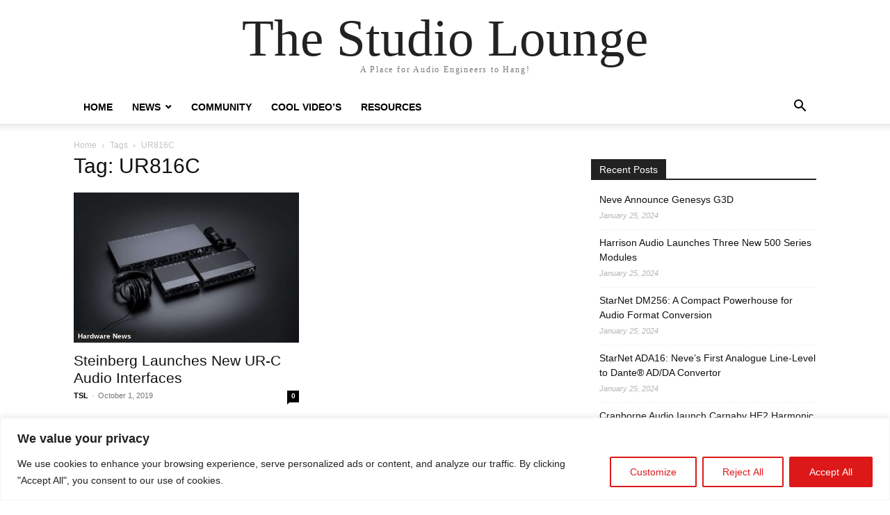

--- FILE ---
content_type: text/html; charset=utf-8
request_url: https://www.google.com/recaptcha/api2/aframe
body_size: 267
content:
<!DOCTYPE HTML><html><head><meta http-equiv="content-type" content="text/html; charset=UTF-8"></head><body><script nonce="SY2vTtfCK4nZ-jzdGWd_3A">/** Anti-fraud and anti-abuse applications only. See google.com/recaptcha */ try{var clients={'sodar':'https://pagead2.googlesyndication.com/pagead/sodar?'};window.addEventListener("message",function(a){try{if(a.source===window.parent){var b=JSON.parse(a.data);var c=clients[b['id']];if(c){var d=document.createElement('img');d.src=c+b['params']+'&rc='+(localStorage.getItem("rc::a")?sessionStorage.getItem("rc::b"):"");window.document.body.appendChild(d);sessionStorage.setItem("rc::e",parseInt(sessionStorage.getItem("rc::e")||0)+1);localStorage.setItem("rc::h",'1769923932116');}}}catch(b){}});window.parent.postMessage("_grecaptcha_ready", "*");}catch(b){}</script></body></html>